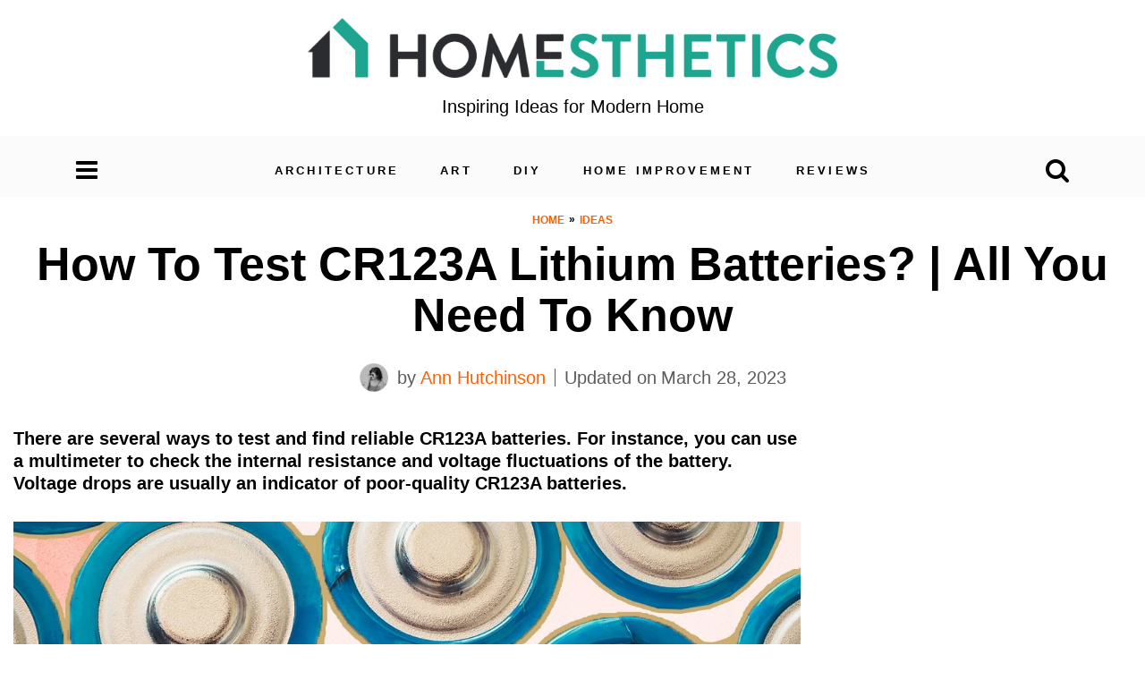

--- FILE ---
content_type: application/javascript
request_url: https://homesthetics.net/wp-content/themes/homesthetics/js/custom.js?ver=20151215
body_size: 717
content:
jQuery('.search-icon').click(function() {
	jQuery('.search-area').addClass('search-area-expanded');
	jQuery(this).addClass('search-icon-invisible');
});
jQuery('.search-area .x-icon').click(function() {
	jQuery('.search-area').removeClass('search-area-expanded');
});
jQuery('.follow-box').click(function() {
	jQuery(this).find('.social-list').toggleClass('social-list-expanded');
});
jQuery('.flyin-menu-activator').click(function() {
	jQuery(this).parents('.site').find('.flyin-menu').toggleClass('flyin-menu-in');
});
jQuery('.turn-off-flyin').click(function() {
	jQuery(this).parent('.flyin-menu').removeClass('flyin-menu-in');
});
/* sticky menu */
if (jQuery(window).width() > 1023) {
	jQuery(window).scroll(function() {    
		var scroll = jQuery(window).scrollTop();

		if (scroll >= 150) {
			jQuery(".header-bg").addClass("sticky");
		} else {
			jQuery(".header-bg").removeClass("sticky");
		}
	});
}
else {
	jQuery(window).scroll(function() {    
		var scroll = jQuery(window).scrollTop();

		if (scroll >= 150) {
			jQuery(".main-banner").addClass("sticky");
		} else {
			jQuery(".main-banner").removeClass("sticky");
		}
	});
}

/* detect scrolling  */
if (jQuery(window).width() < 1360) {
	jQuery(window).scroll(function() {
		if(jQuery(window).scrollTop() + jQuery(window).height() > jQuery(document).height() - 750) {
			jQuery('.single-post-left-sidebar').css('display', 'none');
		}
		else jQuery('.single-post-left-sidebar').css('display', 'block');
	});
}

/* count viewport height */
var windowHeight = jQuery(window).height();
jQuery('.single-post-left-sidebar').css('top',windowHeight);

/* add class to attachment image - for old posts that are not in gutenberg editor*/
jQuery('.single-post-content-wrapper img.view-gallery').addClass('attachment-image');
jQuery('.single-post-content-wrapper img.view-gallery').parents('a').addClass('attachment-image-link');
/* insert-button to attachment-img - for old posts that are not in gutenberg editor*/
jQuery('.single-post-content-wrapper img.view-gallery').after('<button class="view-in-gallery-btn">View in Gallery</button>');

/* insert-button to attachment-img - for new posts in gutenberg editor */
jQuery('.single-post-content-wrapper .new-gallery img').after('<button class="view-in-gallery-btn">View in Gallery</button>');

// subscribe header activation
jQuery('#various2').click(function() {
	// jQuery('.subscribe-modal').addClass('.show-me');
	jQuery('#mc_embed_signup').addClass('show-newsletter');
	jQuery('body').addClass('fixed-body');
});
jQuery('.close-subscribe-modal').click(function() {
	jQuery('#mc_embed_signup').removeClass('show-newsletter');
	jQuery('body').removeClass('fixed-body');
})

/* helpie accordion - inner wrap */
jQuery( ".accordion__title" ).wrapInner( "<h3></h3>");
jQuery( ".collection-title" ).wrapInner( "<span></span>");

/* remove from dom */
jQuery( ".accordion__body .author_bio_section" ).remove();

/* custom TOC */
jQuery(document).ready(function($) {
    $('.table-of-contents a').on('click', function(event) {
        event.preventDefault();
        var target = $(this).attr('href');
        var headerHeight = 90; // height sticky header

        $('html, body').animate({
            scrollTop: $(target).offset().top - headerHeight
        }, 800); 
    });
});

document.querySelectorAll('.table-of-contents .toggle-toc, .table-of-contents .toc-headline').forEach(toggler => {
  toggler.addEventListener('click', function() {
    let tocList = document.querySelectorAll('.table-of-contents ul')[0];
    let toggler = document.querySelectorAll('.table-of-contents .toggle-toc')[0];
    if(tocList.style.display == 'none') {
      tocList.style.display = 'block';
      //toggler.innerHTML = '-';
	  toggler.classList.add('toggle-toc-c');
    } else {
      tocList.style.display = 'none';
	  toggler.classList.remove('toggle-toc-c');
      //toggler.innerHTML = '+';
    }
  });
});